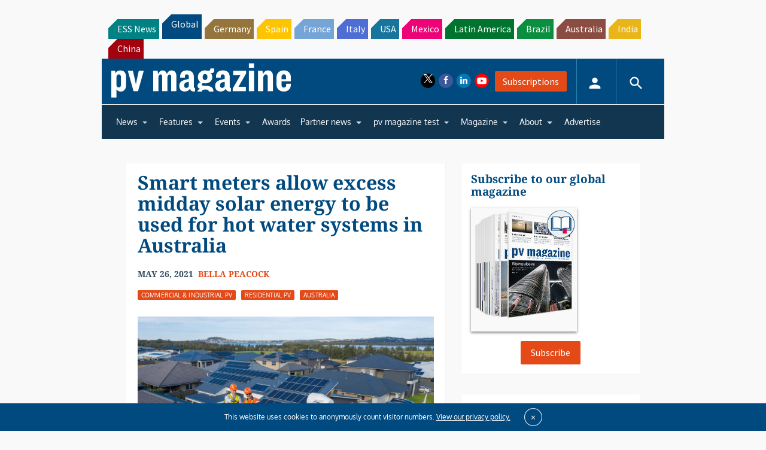

--- FILE ---
content_type: text/html; charset=utf-8
request_url: https://www.google.com/recaptcha/api2/aframe
body_size: 264
content:
<!DOCTYPE HTML><html><head><meta http-equiv="content-type" content="text/html; charset=UTF-8"></head><body><script nonce="Benae2lZXx3L0k_k_fae5A">/** Anti-fraud and anti-abuse applications only. See google.com/recaptcha */ try{var clients={'sodar':'https://pagead2.googlesyndication.com/pagead/sodar?'};window.addEventListener("message",function(a){try{if(a.source===window.parent){var b=JSON.parse(a.data);var c=clients[b['id']];if(c){var d=document.createElement('img');d.src=c+b['params']+'&rc='+(localStorage.getItem("rc::a")?sessionStorage.getItem("rc::b"):"");window.document.body.appendChild(d);sessionStorage.setItem("rc::e",parseInt(sessionStorage.getItem("rc::e")||0)+1);localStorage.setItem("rc::h",'1769287628765');}}}catch(b){}});window.parent.postMessage("_grecaptcha_ready", "*");}catch(b){}</script></body></html>